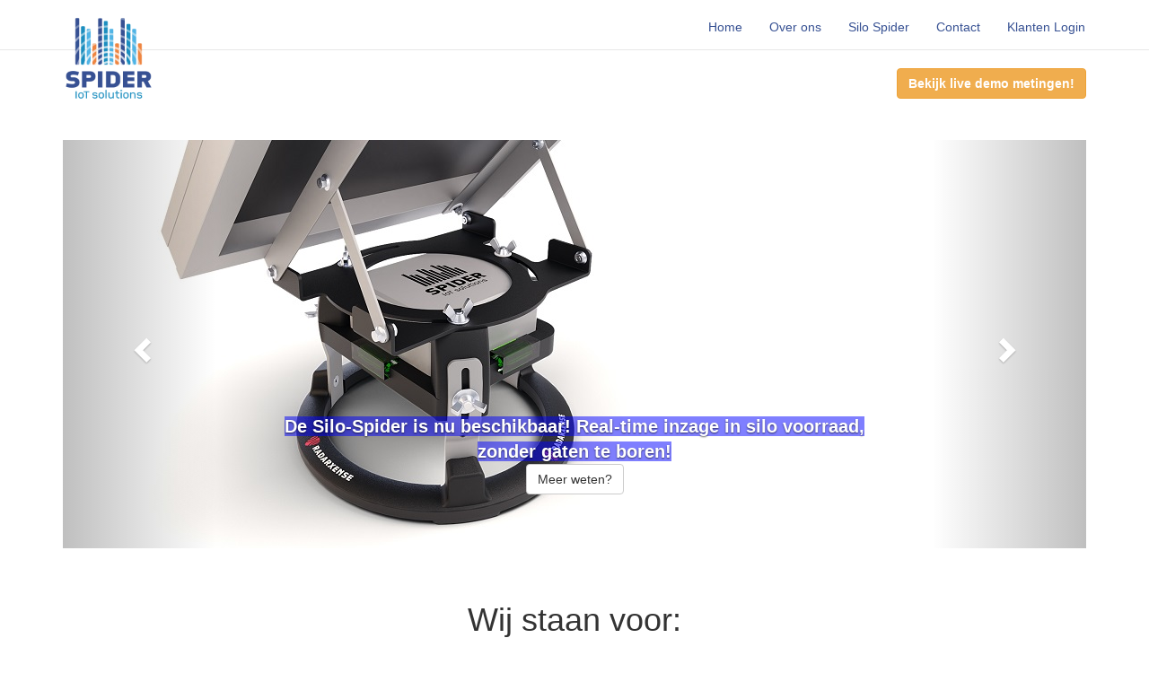

--- FILE ---
content_type: text/html; charset=utf-8
request_url: https://spider-iot.net/
body_size: 12731
content:
<!DOCTYPE html>
<html>
<head>
    <base href="/" />
    <meta charset="utf-8" />
    <meta name="viewport" content="width=device-width, initial-scale=1.0" />
    <title>Spider IoT Solutions</title>
    <meta name="robots" content="noindex, nofollow" />

    <link rel="stylesheet" href="https://use.fontawesome.com/releases/v5.1.0/css/all.css" integrity="sha384-lKuwvrZot6UHsBSfcMvOkWwlCMgc0TaWr+30HWe3a4ltaBwTZhyTEggF5tJv8tbt" crossorigin="anonymous">
    <link rel="stylesheet" href="/lib/bootstrap/dist/css/bootstrap.css" />
    <link rel="stylesheet" href="/css/site.css" />

    <meta name="apple-mobile-web-app-capable" content="yes">
    <link href="/images/splashscreens/iphone5_splash.png" media="(device-width: 320px) and (device-height: 568px) and (-webkit-device-pixel-ratio: 2)" rel="apple-touch-startup-image" />
    <link href="/images/splashscreens/iphone6_splash.png" media="(device-width: 375px) and (device-height: 667px) and (-webkit-device-pixel-ratio: 2)" rel="apple-touch-startup-image" />
    <link href="/images/splashscreens/iphoneplus_splash.png" media="(device-width: 621px) and (device-height: 1104px) and (-webkit-device-pixel-ratio: 3)" rel="apple-touch-startup-image" />
    <link href="/images/splashscreens/iphonex_splash.png" media="(device-width: 375px) and (device-height: 812px) and (-webkit-device-pixel-ratio: 3)" rel="apple-touch-startup-image" />
    <link href="/images/splashscreens/iphonexr_splash.png" media="(device-width: 414px) and (device-height: 896px) and (-webkit-device-pixel-ratio: 2)" rel="apple-touch-startup-image" />
    <link href="/images/splashscreens/iphonexsmax_splash.png" media="(device-width: 414px) and (device-height: 896px) and (-webkit-device-pixel-ratio: 3)" rel="apple-touch-startup-image" />
    <link href="/images/splashscreens/ipad_splash.png" media="(device-width: 768px) and (device-height: 1024px) and (-webkit-device-pixel-ratio: 2)" rel="apple-touch-startup-image" />
    <link href="/images/splashscreens/ipadpro1_splash.png" media="(device-width: 834px) and (device-height: 1112px) and (-webkit-device-pixel-ratio: 2)" rel="apple-touch-startup-image" />
    <link href="/images/splashscreens/ipadpro3_splash.png" media="(device-width: 834px) and (device-height: 1194px) and (-webkit-device-pixel-ratio: 2)" rel="apple-touch-startup-image" />
    <link href="/images/splashscreens/ipadpro2_splash.png" media="(device-width: 1024px) and (device-height: 1366px) and (-webkit-device-pixel-ratio: 2)" rel="apple-touch-startup-image" />
    
    <link rel="manifest" href="/manifest.json">

        <link rel="icon" href="/images/favicon.ico" type="image/x-icon" />
        <link rel="apple-touch-icon" sizes="180x180" href="/images/apple-touch-icon.jpg">
        <link rel="icon" type="image/png" sizes="32x32" href="/images/favicon-32x32.png">
        <link rel="icon" type="image/png" sizes="16x16" href="/images/favicon-16x16.png">

    <link rel="mask-icon" href="/images/safari-pinned-tab.svg" color="#5bbad5">
    <meta name="theme-color" content="#ffffff">

    

    <!-- Global site tag (gtag.js) - Google Analytics -->
    <script async src="https://www.googletagmanager.com/gtag/js?id=UA-71817791-2"></script>
    <script>
        window.dataLayer = window.dataLayer || [];
        function gtag() { dataLayer.push(arguments); }
        gtag('js', new Date());

        gtag('config', 'UA-71817791-2');
    </script>

</head>
<body>
    <nav class="navbar navbar-default navbar-static-top">
        <div class="container">
            <div class="navbar-header">
                <div class="navbar-text visible-xs-inline-block">
                    <div class="navbar-brand" style="position:absolute; top:0px; left:0px;">
                        <img src="/images/logo.png" height="100px" />
                    </div>
                </div>
                <button type="button" class="navbar-toggle" data-toggle="collapse" data-target=".navbar-collapse,.submenu">
                    <span class="sr-only">Toggle navigation</span>
                    <span class="icon-bar"></span>
                    <span class="icon-bar"></span>
                    <span class="icon-bar"></span>
                </button>
            </div>

            <div class="navbar-collapse collapse">
                <div class="navbar-brand hidden-xs">
                    <img src="/images/logo.png" height="100px" />
                </div>
                <ul class="nav navbar-nav navbar-right">
                    <li><a href="/">Home</a></li>
                        <li><a href="/Home/About">Over ons</a></li>
                        <li><a href="/Home/SiloSpider">Silo Spider</a></li>
                        <li><a href="/Home/Contact">Contact</a></li>
                    <li><a href="/Account/Login">Klanten Login</a></li>
                </ul>
            </div>
        </div>
    </nav>
    <div class="container body-content">
        <div class="navbar-collapse collapse">
            <form action="/Account/Logout" method="post" id="logout_form">
                <ul class="nav navbar-nav navbar-right submenu">
                </ul>
            <input name="__RequestVerificationToken" type="hidden" value="CfDJ8F9o1T5InTJKtqLgxgadEMQ6u5fHaDSWn0HE8qKzVbhoNP--sUDJ2Qc7Pt-ZAi20yrHWbMyo437RPiKngUT1RTNSN24QLA_CD9OS7BZ6kkjvMsdeiXdQZ2Eu9clgBFcvUIlTVCeh_sm6mYBgMioMgw8" /></form>
        </div>

        <div style="height:80px;" class="text-right"><a href="/Home/Demo" class="btn btn-warning"><strong>Bekijk live demo metingen!</strong></a></div>

        

    <div id="myCarousel" class="carousel slide" data-ride="carousel" data-interval="6000">
        <ol class="carousel-indicators">
            <li data-target="#myCarousel" data-slide-to="0" class="active"></li>
            <li data-target="#myCarousel" data-slide-to="1"></li>
             <li data-target="#myCarousel" data-slide-to="2"></li>
        </ol>
        <div class="carousel-inner" role="listbox">
            <div class="item active">
                <img src="/images/spider_main_view_3 - kopie.jpg" height="360px" class="img-responsive" />
                <div class="carousel-caption force-select-all" role="option">
                    <p>
                        <b class="force-select-all">
                            <span>De Silo-Spider is nu beschikbaar! Real-time inzage in silo voorraad, zonder gaten te boren!</span><br />
                            <a class="btn btn-default" href="/Home/SiloSpider">
                                Meer weten?
                            </a>
                        </b>
                    </p>
                </div>
            </div>
            <div class="item">
                <img src="/images/foto.jpg" height="360" class="img-responsive" />
                <div class="carousel-caption force-select-all" role="option">
                    <p>
                        <b class="force-select-all">
                            <span>Ook voor het monitoren van zout silo's!</span><br />
                            <a class="btn btn-default" href="/Home/SiloSpider">
                                Meer weten?
                            </a>
                        </b>
                    </p>
                </div>
            </div>
            <div class="item">
                <img src="/images/silo6.jpg" height="360" class="img-responsive" />
                <div class="carousel-caption force-select-all" role="option">
                    <p>
                        <b class="force-select-all">
                            <span>Krijg real-time inzage in de huidige voorraad tegen een zeer lage prijs!</span>
                        </b><br />
                        <a class="btn btn-default" href="/Home/SiloSpider">
                            Meer weten?
                        </a>
                    </p>
                </div>
            </div>

        </div>
        <a class="left carousel-control" href="#myCarousel" role="button" data-slide="prev">
            <span class="glyphicon glyphicon-chevron-left" aria-hidden="true"></span>
            <span class="sr-only">Previous</span>
        </a>
        <a class="right carousel-control" href="#myCarousel" role="button" data-slide="next">
            <span class="glyphicon glyphicon-chevron-right" aria-hidden="true"></span>
            <span class="sr-only">Next</span>
        </a>
    </div>
    <br /><br />
    <div class="row">
        <div class="row" style="text-align:center;"><h1>Wij staan voor:</h1><br /></div>
        <div class="col-md-3">
            <div style="text-align: center;"><i class="fa fa-wifi fa-5x fa-rotate-90"></i> </div>
            <div style="text-align: center;"><h2 class="lead">De meest recente radar technologie gecombineerd met high-end IoT oplossingen.</h2></div>
        </div>

        <div class="col-md-3">
            <div style="text-align: center;"><i class="fa fa-cogs fa-5x"></i> </div>
            <div style="text-align: center;"><h2 class="lead">Bewezen IoT Oplossingen die werken. Al meer dan 30.000 uur operationeel.  </h2></div>
        </div>
        <div class="col-md-3">
            <div style="text-align: center;"><i class="fa fa-cloud fa-5x"></i> </div>
            <div style="text-align: center;"><h2 class="lead">Data opslag en applicaties in de Cloud. Schaalbaar en goedkoop.</h2></div>
        </div>
        <div class="col-md-3">
            <div style="text-align: center;"><i class="fa fa-chart-line fa-5x"></i> </div>
            <div style="text-align: center;"><h2 class="lead">Oplossingen die direct bijdragen aan efficiëntie en planning.</h2></div>
        </div>
    </div>
    <div>
        <h2>Nieuws</h2>
        <!-- Portfolio Gallery Grid -->
        <div class="row">
            <div class="col-md-4">
                <div class="content">
                    <img src="/images/spiderplaatsing.jpg" alt="Mountains" style="width:100%">
                    <h3>Silo-Spider op voorraad!</h3>
                    <p>
                        Na een succesvolle pilot en eerste grote productie run van de definitieve versie van de Silo-Spider, zijn de eerste plaatsingen inmiddels al weer een feit.
                        De Silo-Spider kan nu besteld worden en binnen een dag geplaatst worden. Meer weten? <a href="/home/contact/">Neem contact met ons op</a>.

                    </p>
                </div>
            </div>

            <div class="col-md-4">
                <div class="content">
                    <img src="/images/spider_main_view_3.jpg" alt="Mountains" style="width:100%">
                    <h3>Silo-Spider algemeen beschikbaar!</h3>
                    <p>
                        Na een succesvolle pilot is de Silo-Spider binnenkort algemeen beschikbaar. De komende weken
                        wordt het prototype omgezet in het definitieve product.
                    </p>
                </div>
            </div>
            <div class="col-md-4">
                <div class="content">
                    <img src="/images/grafiek.png" alt="Nature" style="width:100%">
                    <h3>Pilot succesvol afgerond!</h3>
                    <p>
                        De afgelopen maanden heeft de pilot gelopen met het prototype van de Silo-Spider van Spider
                        IoT Solutions samen met een grote leverancier van veevoer in Nederland. In deze pilot is
                        aangetoond dat de Silo-Spider gemakkelijk aangebracht kan worden op een voersilo en dat het
                        niveau van het voer gemeten kan worden zonder gaten aan te brengen in de silo. De voeder
                        niveaus worden nauwkeurig gemeten en in de cloud opgeslagen.
                    </p>
                </div>
            </div>
        </div>
    </div>


        <div class="pull-right">
                <br />
                <p>&copy; 2026 - Spider IoT Solutions</p>
        </div>
    </div>


    <script src="/lib/jquery/dist/jquery.js"></script>
    <script src="/lib/bootstrap/dist/js/bootstrap.js"></script>
    <script type="text/javascript" src="https://www.gstatic.com/charts/loader.js"></script>



    <script src="/js/site.js"></script>
    
    




    <script>
        //pwa fix, this makes sure that links are not opened in safari in iOS
        (function (a, b, c) { if (c in b && b[c]) { var d, e = a.location, f = /^(a|html)$/i; a.addEventListener("click", function (a) { d = a.target; while (!f.test(d.nodeName)) d = d.parentNode; "href" in d && (d.href.indexOf("http") || ~d.href.indexOf(e.host)) && (a.preventDefault(), e.href = d.href) }, !1) } })(document, window.navigator, "standalone")
    </script>

</body>
</html>


--- FILE ---
content_type: text/css
request_url: https://spider-iot.net/css/site.css
body_size: 5224
content:
.largestuff{
    font-size: 5em;
    font-weight: bold;


}
/* Container needed to position the button. Adjust the width as needed */
.containerimage {
    position: relative;
    margin-top: 50px;
}

    /* Make the image responsive */
    .containerimage img {
        width: 100%;
        height: auto;
        opacity: 0.4;
    }


    /* Style the button and place it in the middle of the container/image */
    .containerimage .btn {
        position: absolute;
        top: 50%;
        left: 50%;
        transform: translate(-50%, -50%);
        -ms-transform: translate(-50%, -50%);
        font-weight: bold;
        color: white;
        font-size: 16px;
        padding: 12px 24px;
        border: none;
        cursor: pointer;
        border-radius: 5px;
    }

       

.force-select-all span {
    background-color: rgba(0, 0, 255, 0.5);
}

h2{
    font-weight: bold;
}


h4 {
    font-weight: bold;
}

.zoom {
    
    transition: transform .2s; /* Animation */
    
}

.zoom:hover {
    transform: scale(1.2); /* (150% zoom - Note: if the zoom is too large, it will go outside of the viewport) */
}

.submenu {
    text-align: center;
}

/* Style the tab */
.tab {
    overflow: hidden;
    border: 1px solid #ccc;
    background-color: #f1f1f1;
}

    /* Style the buttons that are used to open the tab content */
    .tab button {
        background-color: inherit;
        float: left;
        border: none;
        outline: none;
        cursor: pointer;
        padding: 14px 16px;
        transition: 0.3s;
    }

        /* Change background color of buttons on hover */
        .tab button:hover {
            background-color: #ddd;
        }

        /* Create an active/current tablink class */
        .tab button.active {
            background-color: blue;
            color: white;
        }

/* Style the tab content */
.tabcontent {
    display: none;
    padding: 6px 12px;
    border: 1px solid #ccc;
    border-top: none;
}

.table tbody tr > td.success {
    background-color: #dff0d8 !important;
}

.table tbody tr > td.error {
    background-color: #f2dede !important;
}

.table tbody tr > td.warning {
    background-color: #fcf8e3 !important;
}

.table tbody tr > td.info {
    background-color: #d9edf7 !important;
}

.table-hover tbody tr:hover > td.success {
    background-color: #d0e9c6 !important;
}

.table-hover tbody tr:hover > td.error {
    background-color: #ebcccc !important;
}

.table-hover tbody tr:hover > td.warning {
    background-color: #faf2cc !important;
}

.table-hover tbody tr:hover > td.info {
    background-color: #c4e3f3 !important;
}
/* Three columns side by side */
.column {
    float: left;
    width: 33.3%;
    margin-bottom: 16px;
    padding: 0 8px;
}

/* Display the columns below each other instead of side by side on small screens */
@media (max-width: 650px) {
    .column {
        width: 100%;
        display: block;
    }
}

/* Add some shadows to create a card effect */
.card {
    box-shadow: 0 4px 8px 0 rgba(0, 0, 0, 0.2);
    height: 450px;
}

/* Some left and right padding inside the container */
.container {
    padding: 0 16px;
}

    /* Clear floats */
    .container::after, .row::after {
        content: "";
        clear: both;
        display: table;
    }

.title {
    color: grey;
}

.button {
    border: none;
    outline: 0;
    display: inline-block;
    padding: 8px;
    color: white;
    background-color: #000;
    text-align: center;
    cursor: pointer;
}

    .button:hover {
        background-color: #555;
    }

body {
    padding-bottom: 20px;
}

.nav.navbar-nav.navbar-right li a {
    color: #375193;
}

.navbar .container {
    text-align: center;
}

.navbar {
    background-color: white;
}

    .navbar li {
        margin-top: 5px;
    }





/* Wrapping element */
/* Set some basic padding to keep content from hitting the edges */
.body-content {
    padding-left: 15px;
    padding-right: 15px;
}

/* Carousel */
.carousel-caption p {
    font-size: 20px;
    line-height: 1.4;
}

/* Make .svg files in the carousel display properly in older browsers */
.carousel-inner .item img[src$=".svg"] {
    width: 100%;
}

/* QR code generator */
#qrCode {
    margin: 15px;
}

/* Hide/rearrange for smaller screens */
@media screen and (max-width: 767px) {
    /* Hide captions */
    .carousel-caption {
        display: none;
    }
}

.panelExtra {
    height: 100px;
    text-align: center;
    vertical-align: middle;
    margin-top: 20px;
}

.leegmelding {
    margin: 50px 0 0 150px;
}

   
.verhaal{
    height: 100%;
    display: flex;
    align-items: center; /* Vertical center alignment */
    justify-content: center; /* Horizontal center alignment */
    font-family: proxima-nova,"Helvetica Neue",Helvetica,Arial,sans-serif;
    font-size: x-large;
    font-weight: bold;
    color: white !important;
}

@media screen and (max-width: 767px) {
    .leegmelding {
        margin: 0 0 0 0;
    }
}

.noGraphs {
    width: 100%;
    height: 200px;
    display: flex;
    align-items: center; /* Align vertically */
    justify-content: center; /* (Optional) Center horizontally */
    height: 200px; /* Needed for vertical alignment */
    font-weight: bold;
    font-size: large;
}
